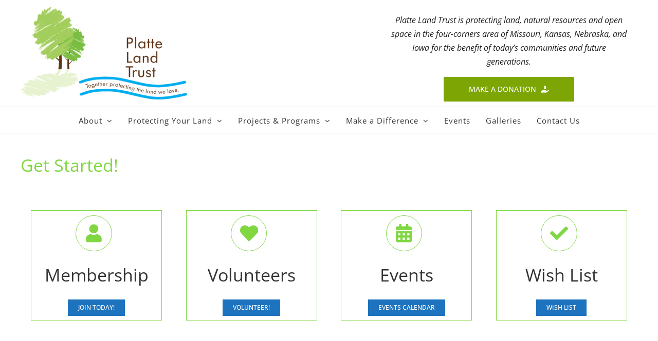

--- FILE ---
content_type: text/plain
request_url: https://www.google-analytics.com/j/collect?v=1&_v=j102&a=342183758&t=pageview&_s=1&dl=https%3A%2F%2Fplattelandtrust.org%2Fjoin-us%2F&ul=en-us%40posix&dt=Get%20Started!%20-%20Platte%20Land%20Trust&sr=1280x720&vp=1280x720&_u=IEBAAEABAAAAACAAI~&jid=1639015556&gjid=2122823702&cid=234255759.1769459948&tid=UA-64451367-1&_gid=1062034418.1769459948&_r=1&_slc=1&z=1825999185
body_size: -452
content:
2,cG-2V95EZ6FXN